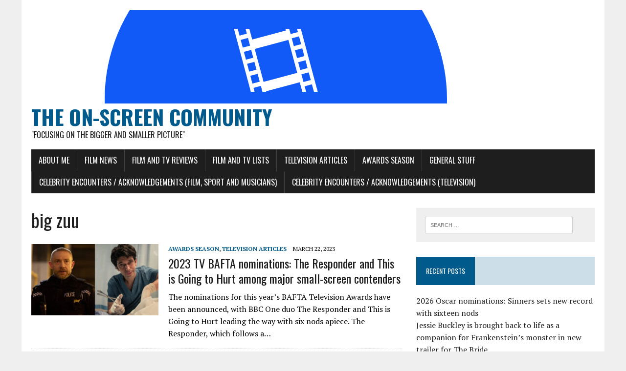

--- FILE ---
content_type: text/html; charset=UTF-8
request_url: http://www.onscreencommunity.co.uk/tag/big-zuu/
body_size: 11061
content:
<!DOCTYPE html>
<html class="no-js" lang="en-GB">
<head>
<meta charset="UTF-8">
<meta name="viewport" content="width=device-width, initial-scale=1.0">
<link rel="profile" href="http://gmpg.org/xfn/11" />
<title>big zuu &#8211; The On-Screen Community</title>
<meta name='robots' content='max-image-preview:large' />
<link rel='dns-prefetch' href='//fonts.googleapis.com' />
<link rel="alternate" type="application/rss+xml" title="The On-Screen Community &raquo; Feed" href="http://www.onscreencommunity.co.uk/feed/" />
<link rel="alternate" type="application/rss+xml" title="The On-Screen Community &raquo; Comments Feed" href="http://www.onscreencommunity.co.uk/comments/feed/" />
<link rel="alternate" type="application/rss+xml" title="The On-Screen Community &raquo; big zuu Tag Feed" href="http://www.onscreencommunity.co.uk/tag/big-zuu/feed/" />
<script type="text/javascript">
window._wpemojiSettings = {"baseUrl":"https:\/\/s.w.org\/images\/core\/emoji\/14.0.0\/72x72\/","ext":".png","svgUrl":"https:\/\/s.w.org\/images\/core\/emoji\/14.0.0\/svg\/","svgExt":".svg","source":{"concatemoji":"http:\/\/www.onscreencommunity.co.uk\/wp-includes\/js\/wp-emoji-release.min.js?ver=6.2.8"}};
/*! This file is auto-generated */
!function(e,a,t){var n,r,o,i=a.createElement("canvas"),p=i.getContext&&i.getContext("2d");function s(e,t){p.clearRect(0,0,i.width,i.height),p.fillText(e,0,0);e=i.toDataURL();return p.clearRect(0,0,i.width,i.height),p.fillText(t,0,0),e===i.toDataURL()}function c(e){var t=a.createElement("script");t.src=e,t.defer=t.type="text/javascript",a.getElementsByTagName("head")[0].appendChild(t)}for(o=Array("flag","emoji"),t.supports={everything:!0,everythingExceptFlag:!0},r=0;r<o.length;r++)t.supports[o[r]]=function(e){if(p&&p.fillText)switch(p.textBaseline="top",p.font="600 32px Arial",e){case"flag":return s("\ud83c\udff3\ufe0f\u200d\u26a7\ufe0f","\ud83c\udff3\ufe0f\u200b\u26a7\ufe0f")?!1:!s("\ud83c\uddfa\ud83c\uddf3","\ud83c\uddfa\u200b\ud83c\uddf3")&&!s("\ud83c\udff4\udb40\udc67\udb40\udc62\udb40\udc65\udb40\udc6e\udb40\udc67\udb40\udc7f","\ud83c\udff4\u200b\udb40\udc67\u200b\udb40\udc62\u200b\udb40\udc65\u200b\udb40\udc6e\u200b\udb40\udc67\u200b\udb40\udc7f");case"emoji":return!s("\ud83e\udef1\ud83c\udffb\u200d\ud83e\udef2\ud83c\udfff","\ud83e\udef1\ud83c\udffb\u200b\ud83e\udef2\ud83c\udfff")}return!1}(o[r]),t.supports.everything=t.supports.everything&&t.supports[o[r]],"flag"!==o[r]&&(t.supports.everythingExceptFlag=t.supports.everythingExceptFlag&&t.supports[o[r]]);t.supports.everythingExceptFlag=t.supports.everythingExceptFlag&&!t.supports.flag,t.DOMReady=!1,t.readyCallback=function(){t.DOMReady=!0},t.supports.everything||(n=function(){t.readyCallback()},a.addEventListener?(a.addEventListener("DOMContentLoaded",n,!1),e.addEventListener("load",n,!1)):(e.attachEvent("onload",n),a.attachEvent("onreadystatechange",function(){"complete"===a.readyState&&t.readyCallback()})),(e=t.source||{}).concatemoji?c(e.concatemoji):e.wpemoji&&e.twemoji&&(c(e.twemoji),c(e.wpemoji)))}(window,document,window._wpemojiSettings);
</script>
<style type="text/css">
img.wp-smiley,
img.emoji {
	display: inline !important;
	border: none !important;
	box-shadow: none !important;
	height: 1em !important;
	width: 1em !important;
	margin: 0 0.07em !important;
	vertical-align: -0.1em !important;
	background: none !important;
	padding: 0 !important;
}
</style>
	<link rel='stylesheet' id='wp-block-library-css' href='http://www.onscreencommunity.co.uk/wp-includes/css/dist/block-library/style.min.css?ver=6.2.8' type='text/css' media='all' />
<link rel='stylesheet' id='classic-theme-styles-css' href='http://www.onscreencommunity.co.uk/wp-includes/css/classic-themes.min.css?ver=6.2.8' type='text/css' media='all' />
<style id='global-styles-inline-css' type='text/css'>
body{--wp--preset--color--black: #000000;--wp--preset--color--cyan-bluish-gray: #abb8c3;--wp--preset--color--white: #ffffff;--wp--preset--color--pale-pink: #f78da7;--wp--preset--color--vivid-red: #cf2e2e;--wp--preset--color--luminous-vivid-orange: #ff6900;--wp--preset--color--luminous-vivid-amber: #fcb900;--wp--preset--color--light-green-cyan: #7bdcb5;--wp--preset--color--vivid-green-cyan: #00d084;--wp--preset--color--pale-cyan-blue: #8ed1fc;--wp--preset--color--vivid-cyan-blue: #0693e3;--wp--preset--color--vivid-purple: #9b51e0;--wp--preset--gradient--vivid-cyan-blue-to-vivid-purple: linear-gradient(135deg,rgba(6,147,227,1) 0%,rgb(155,81,224) 100%);--wp--preset--gradient--light-green-cyan-to-vivid-green-cyan: linear-gradient(135deg,rgb(122,220,180) 0%,rgb(0,208,130) 100%);--wp--preset--gradient--luminous-vivid-amber-to-luminous-vivid-orange: linear-gradient(135deg,rgba(252,185,0,1) 0%,rgba(255,105,0,1) 100%);--wp--preset--gradient--luminous-vivid-orange-to-vivid-red: linear-gradient(135deg,rgba(255,105,0,1) 0%,rgb(207,46,46) 100%);--wp--preset--gradient--very-light-gray-to-cyan-bluish-gray: linear-gradient(135deg,rgb(238,238,238) 0%,rgb(169,184,195) 100%);--wp--preset--gradient--cool-to-warm-spectrum: linear-gradient(135deg,rgb(74,234,220) 0%,rgb(151,120,209) 20%,rgb(207,42,186) 40%,rgb(238,44,130) 60%,rgb(251,105,98) 80%,rgb(254,248,76) 100%);--wp--preset--gradient--blush-light-purple: linear-gradient(135deg,rgb(255,206,236) 0%,rgb(152,150,240) 100%);--wp--preset--gradient--blush-bordeaux: linear-gradient(135deg,rgb(254,205,165) 0%,rgb(254,45,45) 50%,rgb(107,0,62) 100%);--wp--preset--gradient--luminous-dusk: linear-gradient(135deg,rgb(255,203,112) 0%,rgb(199,81,192) 50%,rgb(65,88,208) 100%);--wp--preset--gradient--pale-ocean: linear-gradient(135deg,rgb(255,245,203) 0%,rgb(182,227,212) 50%,rgb(51,167,181) 100%);--wp--preset--gradient--electric-grass: linear-gradient(135deg,rgb(202,248,128) 0%,rgb(113,206,126) 100%);--wp--preset--gradient--midnight: linear-gradient(135deg,rgb(2,3,129) 0%,rgb(40,116,252) 100%);--wp--preset--duotone--dark-grayscale: url('#wp-duotone-dark-grayscale');--wp--preset--duotone--grayscale: url('#wp-duotone-grayscale');--wp--preset--duotone--purple-yellow: url('#wp-duotone-purple-yellow');--wp--preset--duotone--blue-red: url('#wp-duotone-blue-red');--wp--preset--duotone--midnight: url('#wp-duotone-midnight');--wp--preset--duotone--magenta-yellow: url('#wp-duotone-magenta-yellow');--wp--preset--duotone--purple-green: url('#wp-duotone-purple-green');--wp--preset--duotone--blue-orange: url('#wp-duotone-blue-orange');--wp--preset--font-size--small: 13px;--wp--preset--font-size--medium: 20px;--wp--preset--font-size--large: 36px;--wp--preset--font-size--x-large: 42px;--wp--preset--spacing--20: 0.44rem;--wp--preset--spacing--30: 0.67rem;--wp--preset--spacing--40: 1rem;--wp--preset--spacing--50: 1.5rem;--wp--preset--spacing--60: 2.25rem;--wp--preset--spacing--70: 3.38rem;--wp--preset--spacing--80: 5.06rem;--wp--preset--shadow--natural: 6px 6px 9px rgba(0, 0, 0, 0.2);--wp--preset--shadow--deep: 12px 12px 50px rgba(0, 0, 0, 0.4);--wp--preset--shadow--sharp: 6px 6px 0px rgba(0, 0, 0, 0.2);--wp--preset--shadow--outlined: 6px 6px 0px -3px rgba(255, 255, 255, 1), 6px 6px rgba(0, 0, 0, 1);--wp--preset--shadow--crisp: 6px 6px 0px rgba(0, 0, 0, 1);}:where(.is-layout-flex){gap: 0.5em;}body .is-layout-flow > .alignleft{float: left;margin-inline-start: 0;margin-inline-end: 2em;}body .is-layout-flow > .alignright{float: right;margin-inline-start: 2em;margin-inline-end: 0;}body .is-layout-flow > .aligncenter{margin-left: auto !important;margin-right: auto !important;}body .is-layout-constrained > .alignleft{float: left;margin-inline-start: 0;margin-inline-end: 2em;}body .is-layout-constrained > .alignright{float: right;margin-inline-start: 2em;margin-inline-end: 0;}body .is-layout-constrained > .aligncenter{margin-left: auto !important;margin-right: auto !important;}body .is-layout-constrained > :where(:not(.alignleft):not(.alignright):not(.alignfull)){max-width: var(--wp--style--global--content-size);margin-left: auto !important;margin-right: auto !important;}body .is-layout-constrained > .alignwide{max-width: var(--wp--style--global--wide-size);}body .is-layout-flex{display: flex;}body .is-layout-flex{flex-wrap: wrap;align-items: center;}body .is-layout-flex > *{margin: 0;}:where(.wp-block-columns.is-layout-flex){gap: 2em;}.has-black-color{color: var(--wp--preset--color--black) !important;}.has-cyan-bluish-gray-color{color: var(--wp--preset--color--cyan-bluish-gray) !important;}.has-white-color{color: var(--wp--preset--color--white) !important;}.has-pale-pink-color{color: var(--wp--preset--color--pale-pink) !important;}.has-vivid-red-color{color: var(--wp--preset--color--vivid-red) !important;}.has-luminous-vivid-orange-color{color: var(--wp--preset--color--luminous-vivid-orange) !important;}.has-luminous-vivid-amber-color{color: var(--wp--preset--color--luminous-vivid-amber) !important;}.has-light-green-cyan-color{color: var(--wp--preset--color--light-green-cyan) !important;}.has-vivid-green-cyan-color{color: var(--wp--preset--color--vivid-green-cyan) !important;}.has-pale-cyan-blue-color{color: var(--wp--preset--color--pale-cyan-blue) !important;}.has-vivid-cyan-blue-color{color: var(--wp--preset--color--vivid-cyan-blue) !important;}.has-vivid-purple-color{color: var(--wp--preset--color--vivid-purple) !important;}.has-black-background-color{background-color: var(--wp--preset--color--black) !important;}.has-cyan-bluish-gray-background-color{background-color: var(--wp--preset--color--cyan-bluish-gray) !important;}.has-white-background-color{background-color: var(--wp--preset--color--white) !important;}.has-pale-pink-background-color{background-color: var(--wp--preset--color--pale-pink) !important;}.has-vivid-red-background-color{background-color: var(--wp--preset--color--vivid-red) !important;}.has-luminous-vivid-orange-background-color{background-color: var(--wp--preset--color--luminous-vivid-orange) !important;}.has-luminous-vivid-amber-background-color{background-color: var(--wp--preset--color--luminous-vivid-amber) !important;}.has-light-green-cyan-background-color{background-color: var(--wp--preset--color--light-green-cyan) !important;}.has-vivid-green-cyan-background-color{background-color: var(--wp--preset--color--vivid-green-cyan) !important;}.has-pale-cyan-blue-background-color{background-color: var(--wp--preset--color--pale-cyan-blue) !important;}.has-vivid-cyan-blue-background-color{background-color: var(--wp--preset--color--vivid-cyan-blue) !important;}.has-vivid-purple-background-color{background-color: var(--wp--preset--color--vivid-purple) !important;}.has-black-border-color{border-color: var(--wp--preset--color--black) !important;}.has-cyan-bluish-gray-border-color{border-color: var(--wp--preset--color--cyan-bluish-gray) !important;}.has-white-border-color{border-color: var(--wp--preset--color--white) !important;}.has-pale-pink-border-color{border-color: var(--wp--preset--color--pale-pink) !important;}.has-vivid-red-border-color{border-color: var(--wp--preset--color--vivid-red) !important;}.has-luminous-vivid-orange-border-color{border-color: var(--wp--preset--color--luminous-vivid-orange) !important;}.has-luminous-vivid-amber-border-color{border-color: var(--wp--preset--color--luminous-vivid-amber) !important;}.has-light-green-cyan-border-color{border-color: var(--wp--preset--color--light-green-cyan) !important;}.has-vivid-green-cyan-border-color{border-color: var(--wp--preset--color--vivid-green-cyan) !important;}.has-pale-cyan-blue-border-color{border-color: var(--wp--preset--color--pale-cyan-blue) !important;}.has-vivid-cyan-blue-border-color{border-color: var(--wp--preset--color--vivid-cyan-blue) !important;}.has-vivid-purple-border-color{border-color: var(--wp--preset--color--vivid-purple) !important;}.has-vivid-cyan-blue-to-vivid-purple-gradient-background{background: var(--wp--preset--gradient--vivid-cyan-blue-to-vivid-purple) !important;}.has-light-green-cyan-to-vivid-green-cyan-gradient-background{background: var(--wp--preset--gradient--light-green-cyan-to-vivid-green-cyan) !important;}.has-luminous-vivid-amber-to-luminous-vivid-orange-gradient-background{background: var(--wp--preset--gradient--luminous-vivid-amber-to-luminous-vivid-orange) !important;}.has-luminous-vivid-orange-to-vivid-red-gradient-background{background: var(--wp--preset--gradient--luminous-vivid-orange-to-vivid-red) !important;}.has-very-light-gray-to-cyan-bluish-gray-gradient-background{background: var(--wp--preset--gradient--very-light-gray-to-cyan-bluish-gray) !important;}.has-cool-to-warm-spectrum-gradient-background{background: var(--wp--preset--gradient--cool-to-warm-spectrum) !important;}.has-blush-light-purple-gradient-background{background: var(--wp--preset--gradient--blush-light-purple) !important;}.has-blush-bordeaux-gradient-background{background: var(--wp--preset--gradient--blush-bordeaux) !important;}.has-luminous-dusk-gradient-background{background: var(--wp--preset--gradient--luminous-dusk) !important;}.has-pale-ocean-gradient-background{background: var(--wp--preset--gradient--pale-ocean) !important;}.has-electric-grass-gradient-background{background: var(--wp--preset--gradient--electric-grass) !important;}.has-midnight-gradient-background{background: var(--wp--preset--gradient--midnight) !important;}.has-small-font-size{font-size: var(--wp--preset--font-size--small) !important;}.has-medium-font-size{font-size: var(--wp--preset--font-size--medium) !important;}.has-large-font-size{font-size: var(--wp--preset--font-size--large) !important;}.has-x-large-font-size{font-size: var(--wp--preset--font-size--x-large) !important;}
.wp-block-navigation a:where(:not(.wp-element-button)){color: inherit;}
:where(.wp-block-columns.is-layout-flex){gap: 2em;}
.wp-block-pullquote{font-size: 1.5em;line-height: 1.6;}
</style>
<link rel='stylesheet' id='mh-google-fonts-css' href='https://fonts.googleapis.com/css?family=Oswald:400,700,300|PT+Serif:400,400italic,700,700italic' type='text/css' media='all' />
<link rel='stylesheet' id='mh-font-awesome-css' href='http://www.onscreencommunity.co.uk/wp-content/themes/mh-newsdesk-lite/includes/font-awesome.min.css' type='text/css' media='all' />
<link rel='stylesheet' id='mh-style-css' href='http://www.onscreencommunity.co.uk/wp-content/themes/mh-newsdesk-lite/style.css?ver=6.2.8' type='text/css' media='all' />
<style id='akismet-widget-style-inline-css' type='text/css'>

			.a-stats {
				--akismet-color-mid-green: #357b49;
				--akismet-color-white: #fff;
				--akismet-color-light-grey: #f6f7f7;

				max-width: 350px;
				width: auto;
			}

			.a-stats * {
				all: unset;
				box-sizing: border-box;
			}

			.a-stats strong {
				font-weight: 600;
			}

			.a-stats a.a-stats__link,
			.a-stats a.a-stats__link:visited,
			.a-stats a.a-stats__link:active {
				background: var(--akismet-color-mid-green);
				border: none;
				box-shadow: none;
				border-radius: 8px;
				color: var(--akismet-color-white);
				cursor: pointer;
				display: block;
				font-family: -apple-system, BlinkMacSystemFont, 'Segoe UI', 'Roboto', 'Oxygen-Sans', 'Ubuntu', 'Cantarell', 'Helvetica Neue', sans-serif;
				font-weight: 500;
				padding: 12px;
				text-align: center;
				text-decoration: none;
				transition: all 0.2s ease;
			}

			/* Extra specificity to deal with TwentyTwentyOne focus style */
			.widget .a-stats a.a-stats__link:focus {
				background: var(--akismet-color-mid-green);
				color: var(--akismet-color-white);
				text-decoration: none;
			}

			.a-stats a.a-stats__link:hover {
				filter: brightness(110%);
				box-shadow: 0 4px 12px rgba(0, 0, 0, 0.06), 0 0 2px rgba(0, 0, 0, 0.16);
			}

			.a-stats .count {
				color: var(--akismet-color-white);
				display: block;
				font-size: 1.5em;
				line-height: 1.4;
				padding: 0 13px;
				white-space: nowrap;
			}
		
</style>
<script type='text/javascript' src='http://www.onscreencommunity.co.uk/wp-includes/js/jquery/jquery.min.js?ver=3.6.4' id='jquery-core-js'></script>
<script type='text/javascript' src='http://www.onscreencommunity.co.uk/wp-includes/js/jquery/jquery-migrate.min.js?ver=3.4.0' id='jquery-migrate-js'></script>
<script type='text/javascript' src='http://www.onscreencommunity.co.uk/wp-content/themes/mh-newsdesk-lite/js/scripts.js?ver=6.2.8' id='mh-scripts-js'></script>
<link rel="https://api.w.org/" href="http://www.onscreencommunity.co.uk/wp-json/" /><link rel="alternate" type="application/json" href="http://www.onscreencommunity.co.uk/wp-json/wp/v2/tags/4653" /><link rel="EditURI" type="application/rsd+xml" title="RSD" href="http://www.onscreencommunity.co.uk/xmlrpc.php?rsd" />
<link rel="wlwmanifest" type="application/wlwmanifest+xml" href="http://www.onscreencommunity.co.uk/wp-includes/wlwmanifest.xml" />
<meta name="generator" content="WordPress 6.2.8" />
<!--[if lt IE 9]>
<script src="http://www.onscreencommunity.co.uk/wp-content/themes/mh-newsdesk-lite/js/css3-mediaqueries.js"></script>
<![endif]-->
<link rel="icon" href="http://www.onscreencommunity.co.uk/wp-content/uploads/2021/05/cropped-145928932_5071011816303144_489489690330151002_n-32x32.png" sizes="32x32" />
<link rel="icon" href="http://www.onscreencommunity.co.uk/wp-content/uploads/2021/05/cropped-145928932_5071011816303144_489489690330151002_n-192x192.png" sizes="192x192" />
<link rel="apple-touch-icon" href="http://www.onscreencommunity.co.uk/wp-content/uploads/2021/05/cropped-145928932_5071011816303144_489489690330151002_n-180x180.png" />
<meta name="msapplication-TileImage" content="http://www.onscreencommunity.co.uk/wp-content/uploads/2021/05/cropped-145928932_5071011816303144_489489690330151002_n-270x270.png" />
</head>
<body class="archive tag tag-big-zuu tag-4653 mh-right-sb">
<div id="mh-wrapper">
<header class="mh-header">
	<div class="header-wrap mh-clearfix">
		<a href="http://www.onscreencommunity.co.uk/" title="The On-Screen Community" rel="home">
<div class="logo-wrap" role="banner">
<img src="http://www.onscreencommunity.co.uk/wp-content/uploads/2021/05/cropped-145928932_5071011816303144_489489690330151002_n-2.png" height="192" width="999" alt="The On-Screen Community" />
<div class="logo">
<h1 class="logo-title">The On-Screen Community</h1>
<h2 class="logo-tagline">&quot;Focusing on the bigger and smaller picture&quot;</h2>
</div>
</div>
</a>
	</div>
	<div class="header-menu mh-clearfix">
		<nav class="main-nav mh-clearfix">
			<div class="menu-cinematic-critique-bar-container"><ul id="menu-cinematic-critique-bar" class="menu"><li id="menu-item-1714" class="menu-item menu-item-type-post_type menu-item-object-page menu-item-1714"><a href="http://www.onscreencommunity.co.uk/about-me/">About Me</a></li>
<li id="menu-item-338" class="menu-item menu-item-type-taxonomy menu-item-object-category menu-item-338"><a href="http://www.onscreencommunity.co.uk/category/film-news/">Film News</a></li>
<li id="menu-item-339" class="menu-item menu-item-type-taxonomy menu-item-object-category menu-item-339"><a href="http://www.onscreencommunity.co.uk/category/film-and-tv-reviews/">Film and TV Reviews</a></li>
<li id="menu-item-514" class="menu-item menu-item-type-taxonomy menu-item-object-category menu-item-514"><a href="http://www.onscreencommunity.co.uk/category/film-and-tv-lists/">Film and TV Lists</a></li>
<li id="menu-item-340" class="menu-item menu-item-type-taxonomy menu-item-object-category menu-item-340"><a href="http://www.onscreencommunity.co.uk/category/television-articles/">Television Articles</a></li>
<li id="menu-item-4941" class="menu-item menu-item-type-taxonomy menu-item-object-category menu-item-4941"><a href="http://www.onscreencommunity.co.uk/category/awards-season/">Awards Season</a></li>
<li id="menu-item-1713" class="menu-item menu-item-type-taxonomy menu-item-object-category menu-item-1713"><a href="http://www.onscreencommunity.co.uk/category/general-stuff/">General Stuff</a></li>
<li id="menu-item-8572" class="menu-item menu-item-type-post_type menu-item-object-page menu-item-8572"><a href="http://www.onscreencommunity.co.uk/celebrity-encounters-acknowledgements/">Celebrity Encounters / Acknowledgements (Film, Sport and Musicians)</a></li>
<li id="menu-item-17185" class="menu-item menu-item-type-post_type menu-item-object-page menu-item-17185"><a href="http://www.onscreencommunity.co.uk/celebrity-encounters-acknowledgements-tv-and-sport/">Celebrity Encounters / Acknowledgements (Television)</a></li>
</ul></div>		</nav>
	</div>
</header><div class="mh-section mh-group">
	<div id="main-content" class="mh-loop"><h1 class="page-title">big zuu</h1>
<article class="content-list mh-clearfix post-18345 post type-post status-publish format-standard has-post-thumbnail hentry category-awards-season category-television-articles tag-a-spy-among-friends tag-adeel-akhtar tag-adelayo-adedayo tag-am-i-being-unreasonable tag-andor tag-anne tag-anne-marie-duff tag-bad-sisters tag-baftas tag-ben-whishaw tag-big-boys tag-big-zuu tag-billie-piper tag-black-bird tag-brassic tag-chaske-spencer tag-cillian-murphy tag-claudia-winkleman tag-cunk tag-daisy-may-cooper tag-daniel-radcliffe tag-diane-morgan tag-ellie-and-natasia tag-fiona-shaw tag-gary-oldman tag-ghosts tag-hullraisers tag-i-am-ruth tag-i-hate-suzie tag-imelda-staunton tag-jack-lowden tag-jasmine-jobson tag-joseph-gilgun tag-josh-finan tag-julia tag-kate-winslet tag-lee-mack tag-lenny-rush tag-lesley-manville tag-life-and-death-in-the-warehouse tag-lucy-beaumont tag-martin-freeman tag-matt-berry tag-maxine-peake tag-meet-the-richardsons tag-mo-gilligan tag-mood tag-natasia-demetriou tag-oussekine tag-pachinko tag-peaky-blinders tag-rob-beckett tag-romesh-ranganathan tag-rosie-jones tag-saffron-hocking tag-salim-daw tag-samuel-bottomley tag-sarah-lancashire tag-sherwood tag-siobhan-mcsweeney tag-slow-horses tag-somewhere-boy tag-stephen-merchant tag-sue-perkins tag-taj-atwal tag-taron-egerton tag-the-bear tag-the-crown tag-the-english tag-the-house tag-the-jeffrey-dahmer-story tag-the-outlaws tag-the-responder tag-the-thief-his-wife tag-the-white-lotus tag-this-is-going-to-hurt tag-top-boy tag-vicky-mcclure tag-wednesday tag-weird-al-yankovic tag-what-we-do-in-the-shadows tag-will-sharpe tag-without-sin">
	<div class="content-thumb content-list-thumb">
		<a href="http://www.onscreencommunity.co.uk/2023-po-cruises-tv-bafta-awards-the-responder-and-this-is-going-to-hurt-lead-nominations/" title="2023 TV BAFTA nominations: The Responder and This is Going to Hurt among major small-screen contenders"><img width="260" height="146" src="http://www.onscreencommunity.co.uk/wp-content/uploads/2023/03/2023bafta.jpg-260x146.jpg" class="attachment-content-list size-content-list wp-post-image" alt="" decoding="async" srcset="http://www.onscreencommunity.co.uk/wp-content/uploads/2023/03/2023bafta.jpg-260x146.jpg 260w, http://www.onscreencommunity.co.uk/wp-content/uploads/2023/03/2023bafta.jpg-777x437.jpg 777w, http://www.onscreencommunity.co.uk/wp-content/uploads/2023/03/2023bafta.jpg-120x67.jpg 120w" sizes="(max-width: 260px) 100vw, 260px" /></a>
	</div>
	<header class="content-list-header">
		<p class="entry-meta">
<span class="entry-meta-cats"><a href="http://www.onscreencommunity.co.uk/category/awards-season/" rel="category tag">Awards Season</a>, <a href="http://www.onscreencommunity.co.uk/category/television-articles/" rel="category tag">Television Articles</a></span>
<span class="entry-meta-date updated">March 22, 2023</span>
</p>
		<h3 class="content-list-title"><a href="http://www.onscreencommunity.co.uk/2023-po-cruises-tv-bafta-awards-the-responder-and-this-is-going-to-hurt-lead-nominations/" title="2023 TV BAFTA nominations: The Responder and This is Going to Hurt among major small-screen contenders" rel="bookmark">2023 TV BAFTA nominations: The Responder and This is Going to Hurt among major small-screen contenders</a></h3>
	</header>
	<div class="content-list-excerpt">
		<p>The nominations for this year&#8217;s BAFTA Television Awards have been announced, with BBC One duo The Responder and This is Going to Hurt leading the way with six nods apiece. The Responder, which follows a&#8230;</p>
	</div>
</article>
<hr class="mh-separator content-list-separator"><article class="content-list mh-clearfix post-17274 post type-post status-publish format-standard has-post-thumbnail hentry category-awards-season category-television-articles tag-almas-not-normal tag-ant-and-dec tag-baftas tag-big-zuu tag-big-zuus-big-eats tag-cathy-tyson tag-coronation-street tag-doctor-who tag-giovanni-pernice tag-gogglebox tag-help tag-in-my-skin tag-jamie-demetriou tag-jodie-comer tag-matthew-macfadyen tag-motherland tag-ncuti-gatwa tag-richard-ayoade tag-rose-ayling-ellis tag-saturday-night-takeaway tag-sean-bean tag-sophie-willan tag-stath-lets-flats tag-strictly-come-dancing tag-succession tag-the-chase tag-the-lateish-show-with-mo-gilligan tag-the-underground-railroad tag-time tag-together tag-uprising">
	<div class="content-thumb content-list-thumb">
		<a href="http://www.onscreencommunity.co.uk/2022-bafta-tv-winners-jodie-comer-lands-bafta-2-while-its-a-sin-goes-home-empty-handed/" title="2022 TV BAFTAs: Jodie Comer lands second BAFTA while It&#8217;s a Sin goes home empty-handed"><img width="260" height="146" src="http://www.onscreencommunity.co.uk/wp-content/uploads/2022/05/124642608_comerepa-260x146.jpg" class="attachment-content-list size-content-list wp-post-image" alt="" decoding="async" loading="lazy" srcset="http://www.onscreencommunity.co.uk/wp-content/uploads/2022/05/124642608_comerepa-260x146.jpg 260w, http://www.onscreencommunity.co.uk/wp-content/uploads/2022/05/124642608_comerepa-300x169.jpg 300w, http://www.onscreencommunity.co.uk/wp-content/uploads/2022/05/124642608_comerepa-768x432.jpg 768w, http://www.onscreencommunity.co.uk/wp-content/uploads/2022/05/124642608_comerepa-777x437.jpg 777w, http://www.onscreencommunity.co.uk/wp-content/uploads/2022/05/124642608_comerepa-120x67.jpg 120w, http://www.onscreencommunity.co.uk/wp-content/uploads/2022/05/124642608_comerepa.jpg 976w" sizes="(max-width: 260px) 100vw, 260px" /></a>
	</div>
	<header class="content-list-header">
		<p class="entry-meta">
<span class="entry-meta-cats"><a href="http://www.onscreencommunity.co.uk/category/awards-season/" rel="category tag">Awards Season</a>, <a href="http://www.onscreencommunity.co.uk/category/television-articles/" rel="category tag">Television Articles</a></span>
<span class="entry-meta-date updated">May 9, 2022</span>
</p>
		<h3 class="content-list-title"><a href="http://www.onscreencommunity.co.uk/2022-bafta-tv-winners-jodie-comer-lands-bafta-2-while-its-a-sin-goes-home-empty-handed/" title="2022 TV BAFTAs: Jodie Comer lands second BAFTA while It&#8217;s a Sin goes home empty-handed" rel="bookmark">2022 TV BAFTAs: Jodie Comer lands second BAFTA while It&#8217;s a Sin goes home empty-handed</a></h3>
	</header>
	<div class="content-list-excerpt">
		<p>Last night saw the stars of television gather for the 75th BAFTA Television Awards, for which there were a number of mixed winners. As predicted, Liverpudlian actress Jodie Comer clinched the Leading Actress gong ahead&#8230;</p>
	</div>
</article>
<hr class="mh-separator content-list-separator"><article class="content-list mh-clearfix post-17066 post type-post status-publish format-standard has-post-thumbnail hentry category-awards-season category-television-articles tag-aimee-lou-wood tag-aisling-bea tag-alison-hammond tag-almas-not-normal tag-an-audience-with-adele tag-anjana-vasan tag-baftas tag-big-zuu tag-bloods tag-brassic tag-call-my-agent tag-callum-scott-howells tag-casualty tag-cathy-tyson tag-celine-buckens tag-coronation-street tag-david-carlyle tag-david-thewlis tag-death-of-england tag-deceit tag-denise-gough tag-emily-mortimer tag-emily-watson tag-emmerdale tag-face-to-face tag-foundation tag-graham-norton tag-help tag-holby-city tag-hugh-quarshie tag-i-am-victoria tag-im-a-celebrity tag-in-my-skin tag-its-a-sin tag-jamie-demetriou tag-jerk tag-jessica-plummer tag-jodie-comer tag-joe-lycett tag-joseph-gilgun tag-kate-winslet tag-landscapers tag-leah-harvey tag-lupin tag-lydia-west tag-manhunt tag-mare-of-easttown tag-matthew-macfadyen tag-michael-mcintyre tag-motherland tag-natasia-demetriou tag-ncuti-gatwa tag-niamh-algar tag-nonso-anozie tag-olly-alexander tag-omari-douglas tag-richard-ayoade tag-rose-matafeo tag-rupauls-drag-race tag-samson-kayo tag-samuel-adewunmi tag-sean-bean tag-sean-lock tag-sex-education tag-showtrial tag-sophie-willan tag-squid-game tag-starstruck tag-stath-lets-flats tag-stephen tag-stephen-graham tag-steve-coogan tag-strictly-come-dancing tag-succession tag-sweet-tooth tag-tahirah-sharif tag-the-girl-before tag-the-night-stalker tag-the-pursuit-of-love tag-the-tower tag-the-underground-railroad tag-this-time-with-alan-partridge tag-this-way-up tag-tim-renkow tag-time tag-together tag-too-close tag-unforgotten tag-vigil tag-we-are-lady-parts tag-you-dont-know-me">
	<div class="content-thumb content-list-thumb">
		<a href="http://www.onscreencommunity.co.uk/2022-bafta-tv-nominations-its-a-sin-and-help-dominate-while-stephen-graham-lands-double-acting-nods/" title="2022 TV BAFTA nominations: It&#8217;s a Sin and Help dominate while Stephen Graham scores double acting nods"><img width="260" height="146" src="http://www.onscreencommunity.co.uk/wp-content/uploads/2021/12/its-a-sin-t-260x146.jpg" class="attachment-content-list size-content-list wp-post-image" alt="" decoding="async" loading="lazy" srcset="http://www.onscreencommunity.co.uk/wp-content/uploads/2021/12/its-a-sin-t-260x146.jpg 260w, http://www.onscreencommunity.co.uk/wp-content/uploads/2021/12/its-a-sin-t-777x437.jpg 777w, http://www.onscreencommunity.co.uk/wp-content/uploads/2021/12/its-a-sin-t-120x67.jpg 120w" sizes="(max-width: 260px) 100vw, 260px" /></a>
	</div>
	<header class="content-list-header">
		<p class="entry-meta">
<span class="entry-meta-cats"><a href="http://www.onscreencommunity.co.uk/category/awards-season/" rel="category tag">Awards Season</a>, <a href="http://www.onscreencommunity.co.uk/category/television-articles/" rel="category tag">Television Articles</a></span>
<span class="entry-meta-date updated">March 30, 2022</span>
</p>
		<h3 class="content-list-title"><a href="http://www.onscreencommunity.co.uk/2022-bafta-tv-nominations-its-a-sin-and-help-dominate-while-stephen-graham-lands-double-acting-nods/" title="2022 TV BAFTA nominations: It&#8217;s a Sin and Help dominate while Stephen Graham scores double acting nods" rel="bookmark">2022 TV BAFTA nominations: It&#8217;s a Sin and Help dominate while Stephen Graham scores double acting nods</a></h3>
	</header>
	<div class="content-list-excerpt">
		<p>After the fallout from Sunday&#8217;s &#8216;knockout&#8217; Oscar ceremony, the focus for awards season has shifted back to British television through this year&#8217;s TV BAFTA nominations. As expected, Channel 4&#8217;s It&#8217;s a Sin holds pole position&#8230;</p>
	</div>
</article>
<hr class="mh-separator content-list-separator">	</div>
	<aside class="mh-sidebar">
	<div id="search-2" class="sb-widget mh-clearfix widget_search"><form role="search" method="get" class="search-form" action="http://www.onscreencommunity.co.uk/">
				<label>
					<span class="screen-reader-text">Search for:</span>
					<input type="search" class="search-field" placeholder="Search &hellip;" value="" name="s" />
				</label>
				<input type="submit" class="search-submit" value="Search" />
			</form></div>
		<div id="recent-posts-2" class="sb-widget mh-clearfix widget_recent_entries">
		<h4 class="widget-title"><span>Recent Posts</span></h4>
		<ul>
											<li>
					<a href="http://www.onscreencommunity.co.uk/2026-oscar-nominations-sinners-sets-new-record-with-sixteen-nods/">2026 Oscar nominations: Sinners sets new record with sixteen nods</a>
									</li>
											<li>
					<a href="http://www.onscreencommunity.co.uk/jessie-buckley-is-brought-back-to-life-as-a-companion-for-frankensteins-monster-in-new-trailer-for-the-bride/">Jessie Buckley is brought back to life as a companion for Frankenstein&#8217;s monster in new trailer for The Bride</a>
									</li>
											<li>
					<a href="http://www.onscreencommunity.co.uk/2026-golden-globes-one-battle-after-another-and-adolescence-soar-with-four-wins-apiece/">2026 Golden Globes: One Battle After Another and Adolescence soar with four wins apiece</a>
									</li>
											<li>
					<a href="http://www.onscreencommunity.co.uk/2026-actor-award-nominations-one-battle-after-another-scores-record-breaking-haul/">2026 Actor Award nominations: One Battle After Another scores record-breaking haul</a>
									</li>
											<li>
					<a href="http://www.onscreencommunity.co.uk/hugh-jackman-portrays-a-rugged-and-murderous-robin-hood-in-the-death-of-robin-hood-trailer/">Hugh Jackman portrays a rugged and murderous Robin Hood in The Death of Robin Hood trailer</a>
									</li>
					</ul>

		</div><div id="archives-2" class="sb-widget mh-clearfix widget_archive"><h4 class="widget-title"><span>Archives</span></h4>		<label class="screen-reader-text" for="archives-dropdown-2">Archives</label>
		<select id="archives-dropdown-2" name="archive-dropdown">
			
			<option value="">Select Month</option>
				<option value='http://www.onscreencommunity.co.uk/2026/01/'> January 2026 </option>
	<option value='http://www.onscreencommunity.co.uk/2025/12/'> December 2025 </option>
	<option value='http://www.onscreencommunity.co.uk/2025/11/'> November 2025 </option>
	<option value='http://www.onscreencommunity.co.uk/2025/10/'> October 2025 </option>
	<option value='http://www.onscreencommunity.co.uk/2025/09/'> September 2025 </option>
	<option value='http://www.onscreencommunity.co.uk/2025/08/'> August 2025 </option>
	<option value='http://www.onscreencommunity.co.uk/2025/07/'> July 2025 </option>
	<option value='http://www.onscreencommunity.co.uk/2025/06/'> June 2025 </option>
	<option value='http://www.onscreencommunity.co.uk/2025/05/'> May 2025 </option>
	<option value='http://www.onscreencommunity.co.uk/2025/04/'> April 2025 </option>
	<option value='http://www.onscreencommunity.co.uk/2025/03/'> March 2025 </option>
	<option value='http://www.onscreencommunity.co.uk/2025/02/'> February 2025 </option>
	<option value='http://www.onscreencommunity.co.uk/2025/01/'> January 2025 </option>
	<option value='http://www.onscreencommunity.co.uk/2024/12/'> December 2024 </option>
	<option value='http://www.onscreencommunity.co.uk/2024/11/'> November 2024 </option>
	<option value='http://www.onscreencommunity.co.uk/2024/10/'> October 2024 </option>
	<option value='http://www.onscreencommunity.co.uk/2024/09/'> September 2024 </option>
	<option value='http://www.onscreencommunity.co.uk/2024/08/'> August 2024 </option>
	<option value='http://www.onscreencommunity.co.uk/2024/07/'> July 2024 </option>
	<option value='http://www.onscreencommunity.co.uk/2024/06/'> June 2024 </option>
	<option value='http://www.onscreencommunity.co.uk/2024/05/'> May 2024 </option>
	<option value='http://www.onscreencommunity.co.uk/2024/04/'> April 2024 </option>
	<option value='http://www.onscreencommunity.co.uk/2024/03/'> March 2024 </option>
	<option value='http://www.onscreencommunity.co.uk/2024/02/'> February 2024 </option>
	<option value='http://www.onscreencommunity.co.uk/2024/01/'> January 2024 </option>
	<option value='http://www.onscreencommunity.co.uk/2023/12/'> December 2023 </option>
	<option value='http://www.onscreencommunity.co.uk/2023/11/'> November 2023 </option>
	<option value='http://www.onscreencommunity.co.uk/2023/10/'> October 2023 </option>
	<option value='http://www.onscreencommunity.co.uk/2023/09/'> September 2023 </option>
	<option value='http://www.onscreencommunity.co.uk/2023/08/'> August 2023 </option>
	<option value='http://www.onscreencommunity.co.uk/2023/07/'> July 2023 </option>
	<option value='http://www.onscreencommunity.co.uk/2023/06/'> June 2023 </option>
	<option value='http://www.onscreencommunity.co.uk/2023/05/'> May 2023 </option>
	<option value='http://www.onscreencommunity.co.uk/2023/04/'> April 2023 </option>
	<option value='http://www.onscreencommunity.co.uk/2023/03/'> March 2023 </option>
	<option value='http://www.onscreencommunity.co.uk/2023/02/'> February 2023 </option>
	<option value='http://www.onscreencommunity.co.uk/2023/01/'> January 2023 </option>
	<option value='http://www.onscreencommunity.co.uk/2022/12/'> December 2022 </option>
	<option value='http://www.onscreencommunity.co.uk/2022/11/'> November 2022 </option>
	<option value='http://www.onscreencommunity.co.uk/2022/10/'> October 2022 </option>
	<option value='http://www.onscreencommunity.co.uk/2022/09/'> September 2022 </option>
	<option value='http://www.onscreencommunity.co.uk/2022/08/'> August 2022 </option>
	<option value='http://www.onscreencommunity.co.uk/2022/07/'> July 2022 </option>
	<option value='http://www.onscreencommunity.co.uk/2022/06/'> June 2022 </option>
	<option value='http://www.onscreencommunity.co.uk/2022/05/'> May 2022 </option>
	<option value='http://www.onscreencommunity.co.uk/2022/04/'> April 2022 </option>
	<option value='http://www.onscreencommunity.co.uk/2022/03/'> March 2022 </option>
	<option value='http://www.onscreencommunity.co.uk/2022/02/'> February 2022 </option>
	<option value='http://www.onscreencommunity.co.uk/2022/01/'> January 2022 </option>
	<option value='http://www.onscreencommunity.co.uk/2021/12/'> December 2021 </option>
	<option value='http://www.onscreencommunity.co.uk/2021/11/'> November 2021 </option>
	<option value='http://www.onscreencommunity.co.uk/2021/10/'> October 2021 </option>
	<option value='http://www.onscreencommunity.co.uk/2021/09/'> September 2021 </option>
	<option value='http://www.onscreencommunity.co.uk/2021/08/'> August 2021 </option>
	<option value='http://www.onscreencommunity.co.uk/2021/07/'> July 2021 </option>
	<option value='http://www.onscreencommunity.co.uk/2021/06/'> June 2021 </option>
	<option value='http://www.onscreencommunity.co.uk/2021/05/'> May 2021 </option>
	<option value='http://www.onscreencommunity.co.uk/2021/04/'> April 2021 </option>
	<option value='http://www.onscreencommunity.co.uk/2021/03/'> March 2021 </option>
	<option value='http://www.onscreencommunity.co.uk/2021/02/'> February 2021 </option>
	<option value='http://www.onscreencommunity.co.uk/2021/01/'> January 2021 </option>
	<option value='http://www.onscreencommunity.co.uk/2020/12/'> December 2020 </option>
	<option value='http://www.onscreencommunity.co.uk/2020/11/'> November 2020 </option>
	<option value='http://www.onscreencommunity.co.uk/2020/10/'> October 2020 </option>
	<option value='http://www.onscreencommunity.co.uk/2020/09/'> September 2020 </option>
	<option value='http://www.onscreencommunity.co.uk/2020/08/'> August 2020 </option>
	<option value='http://www.onscreencommunity.co.uk/2020/07/'> July 2020 </option>
	<option value='http://www.onscreencommunity.co.uk/2020/06/'> June 2020 </option>
	<option value='http://www.onscreencommunity.co.uk/2020/05/'> May 2020 </option>
	<option value='http://www.onscreencommunity.co.uk/2020/04/'> April 2020 </option>
	<option value='http://www.onscreencommunity.co.uk/2020/03/'> March 2020 </option>
	<option value='http://www.onscreencommunity.co.uk/2020/02/'> February 2020 </option>
	<option value='http://www.onscreencommunity.co.uk/2020/01/'> January 2020 </option>
	<option value='http://www.onscreencommunity.co.uk/2019/12/'> December 2019 </option>
	<option value='http://www.onscreencommunity.co.uk/2019/11/'> November 2019 </option>
	<option value='http://www.onscreencommunity.co.uk/2019/10/'> October 2019 </option>
	<option value='http://www.onscreencommunity.co.uk/2019/09/'> September 2019 </option>
	<option value='http://www.onscreencommunity.co.uk/2019/08/'> August 2019 </option>
	<option value='http://www.onscreencommunity.co.uk/2019/07/'> July 2019 </option>
	<option value='http://www.onscreencommunity.co.uk/2019/06/'> June 2019 </option>
	<option value='http://www.onscreencommunity.co.uk/2019/05/'> May 2019 </option>
	<option value='http://www.onscreencommunity.co.uk/2019/04/'> April 2019 </option>
	<option value='http://www.onscreencommunity.co.uk/2019/03/'> March 2019 </option>
	<option value='http://www.onscreencommunity.co.uk/2019/02/'> February 2019 </option>
	<option value='http://www.onscreencommunity.co.uk/2019/01/'> January 2019 </option>
	<option value='http://www.onscreencommunity.co.uk/2018/12/'> December 2018 </option>
	<option value='http://www.onscreencommunity.co.uk/2018/11/'> November 2018 </option>
	<option value='http://www.onscreencommunity.co.uk/2018/10/'> October 2018 </option>
	<option value='http://www.onscreencommunity.co.uk/2018/09/'> September 2018 </option>
	<option value='http://www.onscreencommunity.co.uk/2018/08/'> August 2018 </option>
	<option value='http://www.onscreencommunity.co.uk/2018/07/'> July 2018 </option>
	<option value='http://www.onscreencommunity.co.uk/2018/06/'> June 2018 </option>
	<option value='http://www.onscreencommunity.co.uk/2018/05/'> May 2018 </option>
	<option value='http://www.onscreencommunity.co.uk/2018/04/'> April 2018 </option>
	<option value='http://www.onscreencommunity.co.uk/2018/03/'> March 2018 </option>
	<option value='http://www.onscreencommunity.co.uk/2018/02/'> February 2018 </option>
	<option value='http://www.onscreencommunity.co.uk/2018/01/'> January 2018 </option>
	<option value='http://www.onscreencommunity.co.uk/2017/12/'> December 2017 </option>
	<option value='http://www.onscreencommunity.co.uk/2017/11/'> November 2017 </option>
	<option value='http://www.onscreencommunity.co.uk/2017/10/'> October 2017 </option>
	<option value='http://www.onscreencommunity.co.uk/2017/09/'> September 2017 </option>
	<option value='http://www.onscreencommunity.co.uk/2017/08/'> August 2017 </option>
	<option value='http://www.onscreencommunity.co.uk/2017/07/'> July 2017 </option>
	<option value='http://www.onscreencommunity.co.uk/2017/06/'> June 2017 </option>
	<option value='http://www.onscreencommunity.co.uk/2017/05/'> May 2017 </option>
	<option value='http://www.onscreencommunity.co.uk/2017/04/'> April 2017 </option>
	<option value='http://www.onscreencommunity.co.uk/2017/03/'> March 2017 </option>
	<option value='http://www.onscreencommunity.co.uk/2017/02/'> February 2017 </option>
	<option value='http://www.onscreencommunity.co.uk/2017/01/'> January 2017 </option>
	<option value='http://www.onscreencommunity.co.uk/2016/12/'> December 2016 </option>
	<option value='http://www.onscreencommunity.co.uk/2016/11/'> November 2016 </option>
	<option value='http://www.onscreencommunity.co.uk/2016/10/'> October 2016 </option>
	<option value='http://www.onscreencommunity.co.uk/2016/09/'> September 2016 </option>
	<option value='http://www.onscreencommunity.co.uk/2016/08/'> August 2016 </option>
	<option value='http://www.onscreencommunity.co.uk/2016/07/'> July 2016 </option>
	<option value='http://www.onscreencommunity.co.uk/2016/06/'> June 2016 </option>
	<option value='http://www.onscreencommunity.co.uk/2016/05/'> May 2016 </option>
	<option value='http://www.onscreencommunity.co.uk/2016/04/'> April 2016 </option>
	<option value='http://www.onscreencommunity.co.uk/2016/03/'> March 2016 </option>
	<option value='http://www.onscreencommunity.co.uk/2016/02/'> February 2016 </option>
	<option value='http://www.onscreencommunity.co.uk/2016/01/'> January 2016 </option>
	<option value='http://www.onscreencommunity.co.uk/2015/12/'> December 2015 </option>
	<option value='http://www.onscreencommunity.co.uk/2015/11/'> November 2015 </option>
	<option value='http://www.onscreencommunity.co.uk/2015/10/'> October 2015 </option>
	<option value='http://www.onscreencommunity.co.uk/2015/09/'> September 2015 </option>
	<option value='http://www.onscreencommunity.co.uk/2015/08/'> August 2015 </option>
	<option value='http://www.onscreencommunity.co.uk/2015/07/'> July 2015 </option>
	<option value='http://www.onscreencommunity.co.uk/2015/06/'> June 2015 </option>
	<option value='http://www.onscreencommunity.co.uk/2015/05/'> May 2015 </option>
	<option value='http://www.onscreencommunity.co.uk/2015/04/'> April 2015 </option>
	<option value='http://www.onscreencommunity.co.uk/2015/03/'> March 2015 </option>
	<option value='http://www.onscreencommunity.co.uk/2015/02/'> February 2015 </option>
	<option value='http://www.onscreencommunity.co.uk/2015/01/'> January 2015 </option>
	<option value='http://www.onscreencommunity.co.uk/2014/12/'> December 2014 </option>
	<option value='http://www.onscreencommunity.co.uk/2014/11/'> November 2014 </option>
	<option value='http://www.onscreencommunity.co.uk/2014/10/'> October 2014 </option>
	<option value='http://www.onscreencommunity.co.uk/2014/08/'> August 2014 </option>
	<option value='http://www.onscreencommunity.co.uk/2014/07/'> July 2014 </option>
	<option value='http://www.onscreencommunity.co.uk/2014/06/'> June 2014 </option>
	<option value='http://www.onscreencommunity.co.uk/2014/05/'> May 2014 </option>
	<option value='http://www.onscreencommunity.co.uk/2014/04/'> April 2014 </option>
	<option value='http://www.onscreencommunity.co.uk/2014/03/'> March 2014 </option>
	<option value='http://www.onscreencommunity.co.uk/2014/02/'> February 2014 </option>
	<option value='http://www.onscreencommunity.co.uk/2014/01/'> January 2014 </option>
	<option value='http://www.onscreencommunity.co.uk/2013/12/'> December 2013 </option>
	<option value='http://www.onscreencommunity.co.uk/2013/11/'> November 2013 </option>
	<option value='http://www.onscreencommunity.co.uk/2013/10/'> October 2013 </option>
	<option value='http://www.onscreencommunity.co.uk/2013/09/'> September 2013 </option>
	<option value='http://www.onscreencommunity.co.uk/2013/08/'> August 2013 </option>
	<option value='http://www.onscreencommunity.co.uk/2013/07/'> July 2013 </option>
	<option value='http://www.onscreencommunity.co.uk/2013/06/'> June 2013 </option>
	<option value='http://www.onscreencommunity.co.uk/2013/05/'> May 2013 </option>
	<option value='http://www.onscreencommunity.co.uk/2013/04/'> April 2013 </option>
	<option value='http://www.onscreencommunity.co.uk/2013/03/'> March 2013 </option>
	<option value='http://www.onscreencommunity.co.uk/2013/02/'> February 2013 </option>
	<option value='http://www.onscreencommunity.co.uk/2013/01/'> January 2013 </option>
	<option value='http://www.onscreencommunity.co.uk/2012/12/'> December 2012 </option>
	<option value='http://www.onscreencommunity.co.uk/2012/11/'> November 2012 </option>
	<option value='http://www.onscreencommunity.co.uk/2012/10/'> October 2012 </option>
	<option value='http://www.onscreencommunity.co.uk/2012/09/'> September 2012 </option>
	<option value='http://www.onscreencommunity.co.uk/2012/08/'> August 2012 </option>
	<option value='http://www.onscreencommunity.co.uk/2012/07/'> July 2012 </option>
	<option value='http://www.onscreencommunity.co.uk/2012/06/'> June 2012 </option>
	<option value='http://www.onscreencommunity.co.uk/2012/05/'> May 2012 </option>
	<option value='http://www.onscreencommunity.co.uk/2012/04/'> April 2012 </option>

		</select>

<script type="text/javascript">
/* <![CDATA[ */
(function() {
	var dropdown = document.getElementById( "archives-dropdown-2" );
	function onSelectChange() {
		if ( dropdown.options[ dropdown.selectedIndex ].value !== '' ) {
			document.location.href = this.options[ this.selectedIndex ].value;
		}
	}
	dropdown.onchange = onSelectChange;
})();
/* ]]> */
</script>
			</div><div id="tag_cloud-2" class="sb-widget mh-clearfix widget_tag_cloud"><h4 class="widget-title"><span>Tags</span></h4><div class="tagcloud"><a href="http://www.onscreencommunity.co.uk/tag/adam-driver/" class="tag-cloud-link tag-link-336 tag-link-position-1" style="font-size: 8.62222222222pt;" aria-label="adam driver (29 items)">adam driver</a>
<a href="http://www.onscreencommunity.co.uk/tag/amy-adams/" class="tag-cloud-link tag-link-73 tag-link-position-2" style="font-size: 12.9777777778pt;" aria-label="amy adams (41 items)">amy adams</a>
<a href="http://www.onscreencommunity.co.uk/tag/baftas/" class="tag-cloud-link tag-link-586 tag-link-position-3" style="font-size: 20.1333333333pt;" aria-label="baftas (70 items)">baftas</a>
<a href="http://www.onscreencommunity.co.uk/tag/ben-affleck/" class="tag-cloud-link tag-link-68 tag-link-position-4" style="font-size: 8pt;" aria-label="ben affleck (28 items)">ben affleck</a>
<a href="http://www.onscreencommunity.co.uk/tag/benedict-cumberbatch/" class="tag-cloud-link tag-link-314 tag-link-position-5" style="font-size: 16.0888888889pt;" aria-label="benedict cumberbatch (52 items)">benedict cumberbatch</a>
<a href="http://www.onscreencommunity.co.uk/tag/ben-whishaw/" class="tag-cloud-link tag-link-114 tag-link-position-6" style="font-size: 9.55555555556pt;" aria-label="ben whishaw (31 items)">ben whishaw</a>
<a href="http://www.onscreencommunity.co.uk/tag/bradley-cooper/" class="tag-cloud-link tag-link-96 tag-link-position-7" style="font-size: 13.2888888889pt;" aria-label="bradley cooper (42 items)">bradley cooper</a>
<a href="http://www.onscreencommunity.co.uk/tag/bryan-cranston/" class="tag-cloud-link tag-link-488 tag-link-position-8" style="font-size: 9.86666666667pt;" aria-label="bryan cranston (32 items)">bryan cranston</a>
<a href="http://www.onscreencommunity.co.uk/tag/cate-blanchett/" class="tag-cloud-link tag-link-512 tag-link-position-9" style="font-size: 12.6666666667pt;" aria-label="cate blanchett (40 items)">cate blanchett</a>
<a href="http://www.onscreencommunity.co.uk/tag/disney/" class="tag-cloud-link tag-link-605 tag-link-position-10" style="font-size: 16.0888888889pt;" aria-label="disney (51 items)">disney</a>
<a href="http://www.onscreencommunity.co.uk/tag/downton-abbey/" class="tag-cloud-link tag-link-572 tag-link-position-11" style="font-size: 8.62222222222pt;" aria-label="downton abbey (29 items)">downton abbey</a>
<a href="http://www.onscreencommunity.co.uk/tag/eddie-redmayne/" class="tag-cloud-link tag-link-12 tag-link-position-12" style="font-size: 9.55555555556pt;" aria-label="eddie redmayne (31 items)">eddie redmayne</a>
<a href="http://www.onscreencommunity.co.uk/tag/emilia-clarke/" class="tag-cloud-link tag-link-432 tag-link-position-13" style="font-size: 10.1777777778pt;" aria-label="emilia clarke (33 items)">emilia clarke</a>
<a href="http://www.onscreencommunity.co.uk/tag/emma-stone/" class="tag-cloud-link tag-link-559 tag-link-position-14" style="font-size: 12.9777777778pt;" aria-label="emma stone (41 items)">emma stone</a>
<a href="http://www.onscreencommunity.co.uk/tag/game-of-thrones/" class="tag-cloud-link tag-link-380 tag-link-position-15" style="font-size: 19.2pt;" aria-label="game of thrones (65 items)">game of thrones</a>
<a href="http://www.onscreencommunity.co.uk/tag/gary-oldman/" class="tag-cloud-link tag-link-934 tag-link-position-16" style="font-size: 9.86666666667pt;" aria-label="gary oldman (32 items)">gary oldman</a>
<a href="http://www.onscreencommunity.co.uk/tag/golden-globes/" class="tag-cloud-link tag-link-755 tag-link-position-17" style="font-size: 14.5333333333pt;" aria-label="golden globes (46 items)">golden globes</a>
<a href="http://www.onscreencommunity.co.uk/tag/harrison-ford/" class="tag-cloud-link tag-link-60 tag-link-position-18" style="font-size: 9.55555555556pt;" aria-label="harrison ford (31 items)">harrison ford</a>
<a href="http://www.onscreencommunity.co.uk/tag/hugh-jackman/" class="tag-cloud-link tag-link-269 tag-link-position-19" style="font-size: 8pt;" aria-label="hugh jackman (28 items)">hugh jackman</a>
<a href="http://www.onscreencommunity.co.uk/tag/jennifer-lawrence/" class="tag-cloud-link tag-link-94 tag-link-position-20" style="font-size: 12.9777777778pt;" aria-label="jennifer lawrence (41 items)">jennifer lawrence</a>
<a href="http://www.onscreencommunity.co.uk/tag/jessica-chastain/" class="tag-cloud-link tag-link-214 tag-link-position-21" style="font-size: 13.9111111111pt;" aria-label="jessica chastain (44 items)">jessica chastain</a>
<a href="http://www.onscreencommunity.co.uk/tag/jodie-comer/" class="tag-cloud-link tag-link-3710 tag-link-position-22" style="font-size: 13.6pt;" aria-label="jodie comer (43 items)">jodie comer</a>
<a href="http://www.onscreencommunity.co.uk/tag/julia-louis-dreyfus/" class="tag-cloud-link tag-link-1476 tag-link-position-23" style="font-size: 8.93333333333pt;" aria-label="julia louis-dreyfus (30 items)">julia louis-dreyfus</a>
<a href="http://www.onscreencommunity.co.uk/tag/kate-winslet/" class="tag-cloud-link tag-link-51 tag-link-position-24" style="font-size: 9.55555555556pt;" aria-label="kate winslet (31 items)">kate winslet</a>
<a href="http://www.onscreencommunity.co.uk/tag/laura-dern/" class="tag-cloud-link tag-link-1006 tag-link-position-25" style="font-size: 9.86666666667pt;" aria-label="laura dern (32 items)">laura dern</a>
<a href="http://www.onscreencommunity.co.uk/tag/leonardo-dicaprio/" class="tag-cloud-link tag-link-101 tag-link-position-26" style="font-size: 12.3555555556pt;" aria-label="leonardo dicaprio (39 items)">leonardo dicaprio</a>
<a href="http://www.onscreencommunity.co.uk/tag/margot-robbie/" class="tag-cloud-link tag-link-82 tag-link-position-27" style="font-size: 12.0444444444pt;" aria-label="margot robbie (38 items)">margot robbie</a>
<a href="http://www.onscreencommunity.co.uk/tag/mark-ruffalo/" class="tag-cloud-link tag-link-557 tag-link-position-28" style="font-size: 9.55555555556pt;" aria-label="mark ruffalo (31 items)">mark ruffalo</a>
<a href="http://www.onscreencommunity.co.uk/tag/marvel/" class="tag-cloud-link tag-link-417 tag-link-position-29" style="font-size: 22pt;" aria-label="marvel (80 items)">marvel</a>
<a href="http://www.onscreencommunity.co.uk/tag/meryl-streep/" class="tag-cloud-link tag-link-249 tag-link-position-30" style="font-size: 8.62222222222pt;" aria-label="meryl streep (29 items)">meryl streep</a>
<a href="http://www.onscreencommunity.co.uk/tag/nicole-kidman/" class="tag-cloud-link tag-link-636 tag-link-position-31" style="font-size: 11.4222222222pt;" aria-label="nicole kidman (36 items)">nicole kidman</a>
<a href="http://www.onscreencommunity.co.uk/tag/olivia-colman/" class="tag-cloud-link tag-link-807 tag-link-position-32" style="font-size: 13.9111111111pt;" aria-label="olivia colman (44 items)">olivia colman</a>
<a href="http://www.onscreencommunity.co.uk/tag/oscars/" class="tag-cloud-link tag-link-388 tag-link-position-33" style="font-size: 14.5333333333pt;" aria-label="oscars (46 items)">oscars</a>
<a href="http://www.onscreencommunity.co.uk/tag/peter-dinklage/" class="tag-cloud-link tag-link-430 tag-link-position-34" style="font-size: 11.1111111111pt;" aria-label="peter dinklage (35 items)">peter dinklage</a>
<a href="http://www.onscreencommunity.co.uk/tag/robert-downey-jr/" class="tag-cloud-link tag-link-277 tag-link-position-35" style="font-size: 8.93333333333pt;" aria-label="robert downey jr (30 items)">robert downey jr</a>
<a href="http://www.onscreencommunity.co.uk/tag/scarlett-johansson/" class="tag-cloud-link tag-link-278 tag-link-position-36" style="font-size: 8pt;" aria-label="scarlett johansson (28 items)">scarlett johansson</a>
<a href="http://www.onscreencommunity.co.uk/tag/spider-man/" class="tag-cloud-link tag-link-418 tag-link-position-37" style="font-size: 8.62222222222pt;" aria-label="spider-man (29 items)">spider-man</a>
<a href="http://www.onscreencommunity.co.uk/tag/star-wars/" class="tag-cloud-link tag-link-57 tag-link-position-38" style="font-size: 14.5333333333pt;" aria-label="star wars (46 items)">star wars</a>
<a href="http://www.onscreencommunity.co.uk/tag/stephen-graham/" class="tag-cloud-link tag-link-413 tag-link-position-39" style="font-size: 8.62222222222pt;" aria-label="stephen graham (29 items)">stephen graham</a>
<a href="http://www.onscreencommunity.co.uk/tag/steven-spielberg/" class="tag-cloud-link tag-link-223 tag-link-position-40" style="font-size: 10.1777777778pt;" aria-label="steven spielberg (33 items)">steven spielberg</a>
<a href="http://www.onscreencommunity.co.uk/tag/succession/" class="tag-cloud-link tag-link-3714 tag-link-position-41" style="font-size: 8.93333333333pt;" aria-label="succession (30 items)">succession</a>
<a href="http://www.onscreencommunity.co.uk/tag/the-avengers/" class="tag-cloud-link tag-link-951 tag-link-position-42" style="font-size: 11.7333333333pt;" aria-label="the avengers (37 items)">the avengers</a>
<a href="http://www.onscreencommunity.co.uk/tag/the-crown/" class="tag-cloud-link tag-link-2750 tag-link-position-43" style="font-size: 15.1555555556pt;" aria-label="the crown (48 items)">the crown</a>
<a href="http://www.onscreencommunity.co.uk/tag/tom-hanks/" class="tag-cloud-link tag-link-221 tag-link-position-44" style="font-size: 8.93333333333pt;" aria-label="tom hanks (30 items)">tom hanks</a>
<a href="http://www.onscreencommunity.co.uk/tag/viola-davis/" class="tag-cloud-link tag-link-85 tag-link-position-45" style="font-size: 12.3555555556pt;" aria-label="viola davis (39 items)">viola davis</a></div>
</div></aside></div>
</div>
<footer class="mh-footer">
	<div class="wrapper-inner">
		<p class="copyright">Copyright 2026 | MH Newsdesk lite by <a href="https://www.mhthemes.com/" rel="nofollow">MH Themes</a></p>
	</div>
</footer>
</body>
</html>